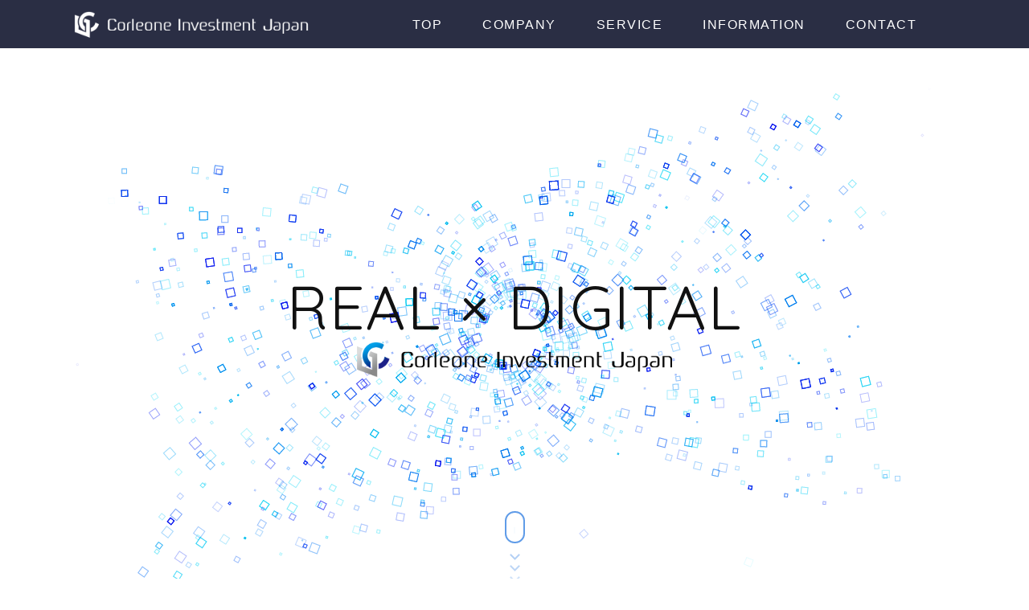

--- FILE ---
content_type: text/html; charset=UTF-8
request_url: http://corleone-investment-japan.co.jp/
body_size: 9152
content:

<!DOCTYPE html>
<html lang="ja">
<head prefix="og: http://ogp.me/ns# article: http://ogp.me/ns/article# fb: http://ogp.me/ns/fb#">
<title>商業系不動産の総合コンサルティング 株式会社コルレオーネ・インベストメント・ジャパン</title>
<meta charset="UTF-8"><meta name="viewport" content="width=device-width, initial-scale=1.0" /><meta name="description" content="" /><link rel="canonical" href="http://corleone-investment-japan.co.jp/" /><link rel="alternate" type="application/rss+xml" title="商業系不動産の総合コンサルティング 株式会社コルレオーネ・インベストメント・ジャパン RSS Feed" href="http://corleone-investment-japan.co.jp/feed" /><link rel="alternate" type="application/atom+xml" title="商業系不動産の総合コンサルティング 株式会社コルレオーネ・インベストメント・ジャパン Atom Feed" href="http://corleone-investment-japan.co.jp/feed/atom" /><meta property="og:type" content="website" /><meta property="og:url" content="http://corleone-investment-japan.co.jp/" /><meta property="og:site_name" content="商業系不動産の総合コンサルティング 株式会社コルレオーネ・インベストメント・ジャパン" /><meta property="og:title" content="商業系不動産の総合コンサルティング 株式会社コルレオーネ・インベストメント・ジャパン" /><meta property="og:description" content="" /><meta property="og:image" content="http://antennashop.sakura.ne.jp/wp/wp-content/themes/godios-child/images/ogp-square.png" /><meta property="og:image:width" content="600" /><meta property="og:image:height" content="600" /><meta property="og:locale" content="ja_JP" /><meta name="twitter:card" content="summary_large_image" /><link rel='dns-prefetch' href='//cdnjs.cloudflare.com' />
<link rel='dns-prefetch' href='//antennashop.sakura.ne.jp' />
<link rel='dns-prefetch' href='//www.google.com' />
<link rel='dns-prefetch' href='//s.w.org' />
		<script type="text/javascript">
			window._wpemojiSettings = {"baseUrl":"https:\/\/s.w.org\/images\/core\/emoji\/11\/72x72\/","ext":".png","svgUrl":"https:\/\/s.w.org\/images\/core\/emoji\/11\/svg\/","svgExt":".svg","source":{"concatemoji":"http:\/\/antennashop.sakura.ne.jp\/wp\/wp-includes\/js\/wp-emoji-release.min.js"}};
			!function(e,a,t){var n,r,o,i=a.createElement("canvas"),p=i.getContext&&i.getContext("2d");function s(e,t){var a=String.fromCharCode;p.clearRect(0,0,i.width,i.height),p.fillText(a.apply(this,e),0,0);e=i.toDataURL();return p.clearRect(0,0,i.width,i.height),p.fillText(a.apply(this,t),0,0),e===i.toDataURL()}function c(e){var t=a.createElement("script");t.src=e,t.defer=t.type="text/javascript",a.getElementsByTagName("head")[0].appendChild(t)}for(o=Array("flag","emoji"),t.supports={everything:!0,everythingExceptFlag:!0},r=0;r<o.length;r++)t.supports[o[r]]=function(e){if(!p||!p.fillText)return!1;switch(p.textBaseline="top",p.font="600 32px Arial",e){case"flag":return s([55356,56826,55356,56819],[55356,56826,8203,55356,56819])?!1:!s([55356,57332,56128,56423,56128,56418,56128,56421,56128,56430,56128,56423,56128,56447],[55356,57332,8203,56128,56423,8203,56128,56418,8203,56128,56421,8203,56128,56430,8203,56128,56423,8203,56128,56447]);case"emoji":return!s([55358,56760,9792,65039],[55358,56760,8203,9792,65039])}return!1}(o[r]),t.supports.everything=t.supports.everything&&t.supports[o[r]],"flag"!==o[r]&&(t.supports.everythingExceptFlag=t.supports.everythingExceptFlag&&t.supports[o[r]]);t.supports.everythingExceptFlag=t.supports.everythingExceptFlag&&!t.supports.flag,t.DOMReady=!1,t.readyCallback=function(){t.DOMReady=!0},t.supports.everything||(n=function(){t.readyCallback()},a.addEventListener?(a.addEventListener("DOMContentLoaded",n,!1),e.addEventListener("load",n,!1)):(e.attachEvent("onload",n),a.attachEvent("onreadystatechange",function(){"complete"===a.readyState&&t.readyCallback()})),(n=t.source||{}).concatemoji?c(n.concatemoji):n.wpemoji&&n.twemoji&&(c(n.twemoji),c(n.wpemoji)))}(window,document,window._wpemojiSettings);
		</script>
		<style type="text/css">
img.wp-smiley,
img.emoji {
	display: inline !important;
	border: none !important;
	box-shadow: none !important;
	height: 1em !important;
	width: 1em !important;
	margin: 0 .07em !important;
	vertical-align: -0.1em !important;
	background: none !important;
	padding: 0 !important;
}
</style>
<link rel='stylesheet' id='godios-css'  href='http://antennashop.sakura.ne.jp/wp/wp-content/themes/godios/style.min.css?ver=1.2.0'  media='all' />
<link rel='stylesheet' id='wp-block-library-css'  href='http://antennashop.sakura.ne.jp/wp/wp-includes/css/dist/block-library/style.min.css'  media='all' />
<link rel='stylesheet' id='contact-form-7-css'  href='http://antennashop.sakura.ne.jp/wp/wp-content/plugins/contact-form-7/includes/css/styles.css?ver=5.1.1'  media='all' />
<link rel='stylesheet' id='godios-child-style-css'  href='http://antennashop.sakura.ne.jp/wp/wp-content/themes/godios-child/style.css'  media='all' />
<script type='text/javascript' src='//cdnjs.cloudflare.com/ajax/libs/lazysizes/4.0.1/lazysizes.min.js?ver=4.0.1'></script>
<script type='text/javascript' src='http://antennashop.sakura.ne.jp/wp/wp-includes/js/jquery/jquery.js?ver=1.12.4'></script>
<script type='text/javascript' src='http://antennashop.sakura.ne.jp/wp/wp-includes/js/jquery/jquery-migrate.min.js?ver=1.4.1'></script>
<script type='text/javascript'>
/* <![CDATA[ */
var godiosCustomizerGlobal = {"i":{"header":{"fixed":true}}};
/* ]]> */
</script>
<script type='text/javascript' src='http://antennashop.sakura.ne.jp/wp/wp-content/themes/godios/js/godios.min.js?ver=1.2.0'></script>
<script type='text/javascript' src='http://antennashop.sakura.ne.jp/wp/wp-content/themes/godios/js/dios.min.js?ver=1.2.0'></script>
<link rel='https://api.w.org/' href='http://corleone-investment-japan.co.jp/wp-json/' />
<link rel="EditURI" type="application/rsd+xml" title="RSD" href="http://antennashop.sakura.ne.jp/wp/xmlrpc.php?rsd" />
<link rel="wlwmanifest" type="application/wlwmanifest+xml" href="http://antennashop.sakura.ne.jp/wp/wp-includes/wlwmanifest.xml" /> 

<style type="text/css" id="custom-background-css">
body.custom-background { background-color: #ffffff; }
</style>
    <style id="godios-custom-inline-style">
                .site-title {
            font-size: 2rem;
        }
        
        @media (max-width: 56.25em) {
            .site-title {
                font-size: 1.6rem;
            }
        }
        
        @media (max-width: 20em) {
            .site-title {
                font-size: 1.4rem;
            }   
        }
        
        
        
                /* reset */
        @media (max-width: 80em) {
            
            #topbar-menu-btn {
                display: none;
            }
        
            #gnav {
                position: absolute;
            }
        
            .gnav {
                background-color: transparent;
                display: inline;
                position: static;
            }
        
            .gnav > li {
                display: inline;
                float: left;
                padding-left: 0;
                width: auto;
            }
        
            .gnav > li > a {
                padding: 30.5px 50px 30.5px 0;
            }
        
            .gnav > li > .sub-menu {
                display: inline;
                opacity: 0;
                position: absolute;
                transition: .5s ease;
                visibility: hidden;
            }
        
            .gnav > li > .sub-menu > li {
                height: 0;
            }
            
        }
        
        /* add */
        @media (max-width: 62.5em) {

            #topbar-menu-btn {
                display: block;
            }
        
            #gnav {
                position: static;
            }
        
            .gnav {
                background-color: #fff;
                display: none;
                position: absolute;
            }
        
            .gnav > li {
                display: inline-block;
                float: none;
                padding-left: 10%;
                width: 49%;
            }
        
            .gnav > li > a {
                padding: 23px 0 23px 0;
            }
        
            .gnav > li > .sub-menu {
                display: none;
                opacity: 1;
                position: static;
                -webkit-transition: none;
                transition: none;
                visibility: visible;
            }
        
            .gnav > li > .sub-menu > li {
                height: auto;
            }
            
        }
        
        @media (max-width: 43.75em) {
            .gnav > li {
                width: 100%;
            }
        }
        
    </style>        <script>
            const widthToFitInMenu = 1000;
        </script><link rel="icon" href="http://antennashop.sakura.ne.jp/wp/wp-content/uploads/2019/02/cropped-logo_color1-32x32.png" sizes="32x32" />
<link rel="icon" href="http://antennashop.sakura.ne.jp/wp/wp-content/uploads/2019/02/cropped-logo_color1-192x192.png" sizes="192x192" />
<link rel="apple-touch-icon-precomposed" href="http://antennashop.sakura.ne.jp/wp/wp-content/uploads/2019/02/cropped-logo_color1-180x180.png" />
<meta name="msapplication-TileImage" content="http://antennashop.sakura.ne.jp/wp/wp-content/uploads/2019/02/cropped-logo_color1-270x270.png" />
<link href="http://antennashop.sakura.ne.jp/wp/wp-content/themes/godios-child/hover.css" rel="stylesheet">
<link href="https://unpkg.com/aos@2.3.1/dist/aos.css" rel="stylesheet">
<script src="https://unpkg.com/aos@2.3.1/dist/aos.js"></script>
<link href="https://fonts.googleapis.com/css?family=Quicksand" rel="stylesheet">
<script src="https://ajax.googleapis.com/ajax/libs/jquery/3.3.1/jquery.min.js"></script>
<script>
	$(function(){
    $(window).scroll(function (){
        $('.show').each(function(){
            var elemPos = $(this).offset().top;
            var scroll = $(window).scrollTop();
            var windowHeight = $(window).height();
            if (scroll > elemPos - windowHeight + 200){
                $(this).addClass('typing');
            }else{
                $(this).removeClass('typing');
            }
        });
        $('.show1').each(function(){
            var elemPos = $(this).offset().top;
            var scroll = $(window).scrollTop();
            var windowHeight = $(window).height();
            if (scroll > elemPos - windowHeight + 200){
                $(this).addClass('contactms');
            }else{
                $(this).removeClass('contactms');
            }
        });
		  $('.show2').each(function(){
            var elemPos = $(this).offset().top;
            var scroll = $(window).scrollTop();
            var windowHeight = $(window).height();
            if (scroll > elemPos - windowHeight + 200){
                $(this).addClass('recruit');
            }else{
                $(this).removeClass('recruit');
            }
        });
		$('.show3').each(function(){
            var elemPos = $(this).offset().top;
            var scroll = $(window).scrollTop();
            var windowHeight = $(window).height();
            if (scroll > elemPos - windowHeight + 200){
                $(this).addClass('contactmv');
            }else{
                $(this).removeClass('contactmv');
            }
        });
    });
	 $('a[href^="#"]').click(function() {
      var speed = 400;
      var href= $(this).attr("href");
      var target = $(href == "#" || href == "" ? 'html' : href);
      var position = target.offset().top;
      $('body,html').animate({scrollTop:position}, speed, 'swing');
      return false;
   });
});
</script>
</head>
<body class="home blog custom-background" id="godios-body" ontouchstart="">
<div class="ovh">
        <!-- header -->
        <header id="header" itemscope itemtype="http://schema.org/WPHeader">
            <!-- top bar -->
            <div id="topbar">
                
                <div id="logo">
                    <a href="http://corleone-investment-japan.co.jp/" itemprop="url">
                                                                            <h1 class="site-logo"><img src="http://antennashop.sakura.ne.jp/wp/wp-content/uploads/2019/02/logo_white2.png" height="80" width="300" alt="logo" /></h1>
                                            </a>
                </div>
                
                <!-- navigation -->
                <nav id="gnav" itemscope itemtype="http://schema.org/SiteNavigationElement">
                    <ul class="gnav">
                        <li id="menu-item-119" class="menu-item menu-item-type-custom menu-item-object-custom current-menu-item current_page_item menu-item-home menu-item-119"><a class="gnav-link" itemprop="url" href="http://corleone-investment-japan.co.jp"><span itemprop="name">TOP</span></a></li>
<li id="menu-item-27" class="menu-item menu-item-type-post_type menu-item-object-page menu-item-has-children menu-item-27"><a class="gnav-link" itemprop="url" href="http://corleone-investment-japan.co.jp/company"><span itemprop="name">COMPANY</span></a>
<ul class="sub-menu">
	<li id="menu-item-115" class="menu-item menu-item-type-post_type menu-item-object-page menu-item-115"><a class="gnav-link" itemprop="url" href="http://corleone-investment-japan.co.jp/company"><span itemprop="name">COMPANY TOP</span></a></li>
</ul>
</li>
<li id="menu-item-116" class="menu-item menu-item-type-custom menu-item-object-custom menu-item-has-children menu-item-116"><a><span itemprop="name">SERVICE</span></a>
<ul class="sub-menu">
	<li id="menu-item-102" class="menu-item menu-item-type-post_type menu-item-object-page menu-item-102"><a class="gnav-link" itemprop="url" href="http://corleone-investment-japan.co.jp/service/omni-channel-plus"><span itemprop="name">Omni-Channel ＋</span></a></li>
	<li id="menu-item-111" class="menu-item menu-item-type-custom menu-item-object-custom menu-item-111"><a class="gnav-link" itemprop="url" href="https://www.mujin-ai.com"><span itemprop="name">無人 株式会社</span></a></li>
	<li id="menu-item-110" class="menu-item menu-item-type-post_type menu-item-object-page menu-item-110"><a class="gnav-link" itemprop="url" href="http://corleone-investment-japan.co.jp/service/store-development"><span itemprop="name">リアル店舗出店コンサルティング</span></a></li>
	<li id="menu-item-101" class="menu-item menu-item-type-post_type menu-item-object-page menu-item-101"><a class="gnav-link" itemprop="url" href="http://corleone-investment-japan.co.jp/service/leasing"><span itemprop="name">次世代型商業施設プロデュース</span></a></li>
</ul>
</li>
<li id="menu-item-104" class="menu-item menu-item-type-taxonomy menu-item-object-category menu-item-104"><a class="gnav-link" itemprop="url" href="http://corleone-investment-japan.co.jp/archives/category/news"><span itemprop="name">INFORMATION</span></a></li>
<li id="menu-item-147" class="menu-item menu-item-type-post_type menu-item-object-page menu-item-147"><a class="gnav-link" itemprop="url" href="http://corleone-investment-japan.co.jp/contact"><span itemprop="name">CONTACT</span></a></li>
                    </ul>
                    <span id="overlay-menu-close-btn">
                        <svg height="20" width="20" viewBox="0 0 20 20" version="1.1" xmlns="http://www.w3.org/2000/svg" xmlns:xlink="http://www.w3.org/1999/xlink"><title>Close Button</title>
                            <path d="M10.707 10.5l5.646-5.646c0.195-0.195 0.195-0.512 0-0.707s-0.512-0.195-0.707 0l-5.646 5.646-5.646-5.646c-0.195-0.195-0.512-0.195-0.707 0s-0.195 0.512 0 0.707l5.646 5.646-5.646 5.646c-0.195 0.195-0.195 0.512 0 0.707 0.098 0.098 0.226 0.146 0.354 0.146s0.256-0.049 0.354-0.146l5.646-5.646 5.646 5.646c0.098 0.098 0.226 0.146 0.354 0.146s0.256-0.049 0.354-0.146c0.195-0.195 0.195-0.512 0-0.707l-5.646-5.646z"></path>
                        </svg>
                    </span>
                </nav>
                <!-- /navigation -->
                
                <span id="topbar-menu-btn">
                    <svg class="menu-icon" version="1.1" xmlns="http://www.w3.org/2000/svg" xmlns:xlink="http://www.w3.org/1999/xlink" height="20" width="20" viewBox="0 0 20 20"><title>Menu Button</title>
                        <path d="M17.5 6h-15c-0.276 0-0.5-0.224-0.5-0.5s0.224-0.5 0.5-0.5h15c0.276 0 0.5 0.224 0.5 0.5s-0.224 0.5-0.5 0.5z"></path>
                        <path d="M17.5 11h-15c-0.276 0-0.5-0.224-0.5-0.5s0.224-0.5 0.5-0.5h15c0.276 0 0.5 0.224 0.5 0.5s-0.224 0.5-0.5 0.5z"></path>
                        <path d="M17.5 16h-15c-0.276 0-0.5-0.224-0.5-0.5s0.224-0.5 0.5-0.5h15c0.276 0 0.5 0.224 0.5 0.5s-0.224 0.5-0.5 0.5z"></path>
                    </svg>
                </span>
                <span id="topbar-search-btn">
                    <svg class="search-icon" height="20" width="20" viewBox="0 0 20 20" version="1.1" xmlns="http://www.w3.org/2000/svg" xmlns:xlink="http://www.w3.org/1999/xlink"><title>Search Button</title>
                        <path d="M18.869 19.162l-5.943-6.484c1.339-1.401 2.075-3.233 2.075-5.178 0-2.003-0.78-3.887-2.197-5.303s-3.3-2.197-5.303-2.197-3.887 0.78-5.303 2.197-2.197 3.3-2.197 5.303 0.78 3.887 2.197 5.303 3.3 2.197 5.303 2.197c1.726 0 3.362-0.579 4.688-1.645l5.943 6.483c0.099 0.108 0.233 0.162 0.369 0.162 0.121 0 0.242-0.043 0.338-0.131 0.204-0.187 0.217-0.503 0.031-0.706zM1 7.5c0-3.584 2.916-6.5 6.5-6.5s6.5 2.916 6.5 6.5-2.916 6.5-6.5 6.5-6.5-2.916-6.5-6.5z"></path>
                    </svg>
                </span>
                <div id="overlay-search">
                    <div id="overlay-search-close-btn-wrap">
                        <span id="overlay-search-close-btn">
                            <svg height="20" width="20" viewBox="0 0 20 20" version="1.1" xmlns="http://www.w3.org/2000/svg" xmlns:xlink="http://www.w3.org/1999/xlink"><title>Close Button</title>
                                <path d="M10.707 10.5l5.646-5.646c0.195-0.195 0.195-0.512 0-0.707s-0.512-0.195-0.707 0l-5.646 5.646-5.646-5.646c-0.195-0.195-0.512-0.195-0.707 0s-0.195 0.512 0 0.707l5.646 5.646-5.646 5.646c-0.195 0.195-0.195 0.512 0 0.707 0.098 0.098 0.226 0.146 0.354 0.146s0.256-0.049 0.354-0.146l5.646-5.646 5.646 5.646c0.098 0.098 0.226 0.146 0.354 0.146s0.256-0.049 0.354-0.146c0.195-0.195 0.195-0.512 0-0.707l-5.646-5.646z"></path>
                            </svg>
                        </span>
                    </div>
                                                            <form role="search" method="get" class="search-form" action="http://corleone-investment-japan.co.jp/">
                    	<label for="search-field-header">
                    		<input type="search" class="search-field" id="search-field-header" placeholder="検索したいキーワード" value="" name="s" title="サイト内検索" />
                    	</label>
                    	<button type="submit" class="search-submit" name="search-submit" value="検索" title="検索">
                    		<svg class="search-icon" height="20" width="20" viewBox="0 0 20 20" version="1.1" xmlns="http://www.w3.org/2000/svg" xmlns:xlink="http://www.w3.org/1999/xlink">
                                <path d="M18.869 19.162l-5.943-6.484c1.339-1.401 2.075-3.233 2.075-5.178 0-2.003-0.78-3.887-2.197-5.303s-3.3-2.197-5.303-2.197-3.887 0.78-5.303 2.197-2.197 3.3-2.197 5.303 0.78 3.887 2.197 5.303 3.3 2.197 5.303 2.197c1.726 0 3.362-0.579 4.688-1.645l5.943 6.483c0.099 0.108 0.233 0.162 0.369 0.162 0.121 0 0.242-0.043 0.338-0.131 0.204-0.187 0.217-0.503 0.031-0.706zM1 7.5c0-3.584 2.916-6.5 6.5-6.5s6.5 2.916 6.5 6.5-2.916 6.5-6.5 6.5-6.5-2.916-6.5-6.5z"></path>
                            </svg>
                    	</button>
                    </form>
                    
                </div>
            </div>
            <!-- /top bar -->
            
        </header><!-- mv -->
<div class="mv">
	<div class="content content--canvas">
		<h2 class="content__title gf" data-aos="fade-up">REAL × DIGITAL<span><img src="http://antennashop.sakura.ne.jp/wp/wp-content/themes/godios-child/images/logo/logo_color2.png" class="top-logo"></span></h2>
		<div class="m-area">
			<a href="#service-link">
			<div class="mouse"></div>
			<div class="arrow-scroll">
			  <span></span>
			  <span></span>
			  <span></span>
			</div>
				</a>
		</div>
	</div>
	<section  id="service-link" class="top-service">
		<div class="flex">
			<div class="w48 flex">
				<div class="w20 gf q-area">
					Q.01
				</div>
				<div class="w80 a-area">
					<a class="button hvr-sweep-to-right" href="http://corleone-investment-japan.co.jp/service/omni-channel-plus">
						<span>Omni-Channel ＋</span>
						<span>リアルとデジタルが融合されるオムニチャネル化が急速に進む中、実は販売チャネルが融合しただけでは不十分。これにプラスした我々独自のカスタマー・エクスペリエンスを創造したいが、どうすればいいの？</span>
					</a>
				</div>
			</div>
			
			
			<div class="w48 flex">
				<div class="w20 gf q-area">
					Q.02
				</div>
				<div class="w80 a-area">
					<a class="button hvr-sweep-to-right"  href="https://www.mujin-ai.com"　target="_blank">
						<span>無人 株式会社        　　　　　　　　　 </span>
						<span>C2Bにおける近未来型の無人店舗では、どんなことが可能になるの？                </span>
					</a>
				</div>
			</div>
			
			
			<div class="w48 flex">
				<div class="w20 gf q-area">
					Q.03
				</div>
				<div class="w80 a-area">
					<a class="button hvr-sweep-to-right"  href="http://corleone-investment-japan.co.jp/service/store-development">
						<span>出店コンサルティング<br>ロケーション開発</span>
						<span>一般的な不動産会社からでは入手できない店舗物件の情報が欲しいのですが可能ですか？<br>
そもそも我々のリアル店舗はどこに出すべきなんですか?</span>
					</a>
				</div>
			</div>
			
			
			
			<div class="w48 flex">
				<div class="w20 gf q-area">
					Q.04
				</div>
				<div class="w80 a-area">
					<a class="button hvr-sweep-to-right" href="http://corleone-investment-japan.co.jp/service/leasing">
						<span>次世代型商業施設プロデュース</span>
						<span>デジタルシフト時代に突入した今、現状の問題と並行して自社の商業施設の未来を一緒に考えてくれるパートナーが是非欲しいのですが可能ですか？</span>
					</a>
				</div>
			</div>
		</div>
	</section>
	
	
	
	<div class="top_cta">
		<div class="top_cta_inner dbimportant">

			<div class="w100 cta-ms">
				<span>その案件 まだ契約しないでください。</span>まずは実績ある私たちにご相談ください。
			</div>
			<div class="w80">
				<a class="hvr-bounce-to-right cta-btn gf" href="http://corleone-investment-japan.co.jp/contact"> 3日以内に必ずご連絡いたします｜JOINT US</a>
			</div>	
		</div>
	</div>
	 
					<div class="top-bg bg-black">
					<video src="http://antennashop.sakura.ne.jp/wp/wp-content/themes/godios-child/images/mv.mp4" autoplay muted loop></video>
					</div>
 
	
	<div class="top_cta">
		<div class="top_cta_inner dbimportant">

			<div class="w100 cta-ms">
				<span>IT系企業の皆様へ。<br>リアル体験デザインのパートナーは？</span>
			</div>
			<div class="w80">
				<a class="hvr-bounce-to-right cta-btn gf" href="http://corleone-investment-japan.co.jp/contact"> 3日以内に必ずご連絡いたします｜JOINT US</a>
			</div>	
		</div>
	</div>
									<h2 class="gr w1100" data-aos="fade-up">
					こんな事ができる不動産会社<br>（リアルスペースのプロフェッショナル）は、<br>日本に1社しか存在しない
					</h2>
</div>
<script src="http://antennashop.sakura.ne.jp/wp/wp-content/themes/godios-child/js/noise.min.js"></script>
<script src="http://antennashop.sakura.ne.jp/wp/wp-content/themes/godios-child/js/util.js"></script>
<script src="http://antennashop.sakura.ne.jp/wp/wp-content/themes/godios-child/js/coalesce.js"></script>
<!-- wrapper -->
<div id="wrapper" class="r-column">

	<!-- side -->
	
	<!-- gadios wrapper -->
	<div id="godios-wrapper">
		<div class="godios-container">

			<!-- main -->
			<main>
				<!-- <section id="cs" class="top">
					<h1 class="gf">Case sutudy<span>ケーススタディ</span></h1>
					<div >
						<ul class="flex">
																					<li class="col-4"  data-aos="fade-up">
								<a href="http://corleone-investment-japan.co.jp/archives/41" class="hvr-shutter-out-horizontal">
									<div class="img"  style="background-image: url(http://antennashop.sakura.ne.jp/wp/wp-content/uploads/2019/02/218570b5-35e1-4e3b-9c0e-62d2f5e3b446-300x150.jpg);">
									</div>
									<h2>Red Bull Gaming Sphere Tokyo | レッドブルが手がけるゲーミングスペース</h2>
									<p class="lead">Red Bull Gaming Sphere Tokyoに用意されているのは、ゲームイベントを実施す</p>
								</a>
							</li>
														<li class="col-4"  data-aos="fade-up">
								<a href="http://corleone-investment-japan.co.jp/archives/42" class="hvr-shutter-out-horizontal">
									<div class="img"  style="background-image: url(http://antennashop.sakura.ne.jp/wp/wp-content/uploads/2019/02/OGP-1200x630-300x158.png);">
									</div>
									<h2>発酵のある暮らし こころダイニング</h2>
									<p class="lead">発酵食品・発酵調味料をもっと身近に。キッコーマンこころダイニング公式サイト。 発酵・熟成の味わいがそ</p>
								</a>
							</li>
														<li class="col-4"  data-aos="fade-up">
								<a href="http://corleone-investment-japan.co.jp/archives/43" class="hvr-shutter-out-horizontal">
									<div class="img"  style="background-image: url(http://antennashop.sakura.ne.jp/wp/wp-content/uploads/2019/02/slide04-300x206.jpg);">
									</div>
									<h2>KIKKOMAN LIVE KITCHEN TOKYO｜キッコーマン</h2>
									<p class="lead">国内外で活躍するシェフ・料理人が開発した、“融合”をテーマにしたコース料理を、実演やトークと一緒に楽</p>
								</a>
							</li>
														<li class="col-4"  data-aos="fade-up">
								<a href="http://corleone-investment-japan.co.jp/archives/44" class="hvr-shutter-out-horizontal">
									<div class="img"  style="background-image: url(http://antennashop.sakura.ne.jp/wp/wp-content/uploads/2019/02/IMG_1424-300x225.jpg);">
									</div>
									<h2>丸栄タオル株式会社様</h2>
									<p class="lead">街からパワーをもらう。そんな出店を目指した。「今治浴巾 代官山店」は、銀座、丸の内、横浜元町、二子玉</p>
								</a>
							</li>
													</ul>
					</div>
					<div class="read-more">
						<a class="hvr-bounce-to-right cta-btn gf black-btn" href="http://antennashop.sakura.ne.jp/wp/archives/category/case-stady">READ MORE</a>
					</div>
				</section> -->
				<section id="news" class="top">
					<h1 class="gf">Information<span>インフォメーション</span></h1>
					<div  class="w80">
						<ul class="flex" data-aos="fade-up">
																					<li class="w100">
								<a href="http://corleone-investment-japan.co.jp/archives/243" class="hvr-float">
									<span class="data">2020/01/08</span><span>無人化ソリューションを提供する子会社を設立しました。</span>
								</a>
							</li>
														<li class="w100">
								<a href="http://corleone-investment-japan.co.jp/archives/229" class="hvr-float">
									<span class="data">2019/10/16</span><span>コルレオーネは、おかげさまで創業10周年を迎えることとなりました。</span>
								</a>
							</li>
														<li class="w100">
								<a href="http://corleone-investment-japan.co.jp/archives/209" class="hvr-float">
									<span class="data">2019/06/24</span><span>空き家活用データシステム「AKIDAS」様のパートナーセールス業務を開始しました。</span>
								</a>
							</li>
														<li class="w100">
								<a href="http://corleone-investment-japan.co.jp/archives/206" class="hvr-float">
									<span class="data">2019/06/23</span><span>「セイコーブティック　グランフロント大阪」オープン。</span>
								</a>
							</li>
														<li class="w100">
								<a href="http://corleone-investment-japan.co.jp/archives/164" class="hvr-float">
									<span class="data">2019/05/20</span><span>データマーケティングプラットフォーム「b→dash」様のパートナーセールス業務を開始しました。</span>
								</a>
							</li>
													</ul>
					</div>
					<div class="read-more">
						<a class="hvr-bounce-to-right cta-btn gf black-btn" href="http://corleone-investment-japan.co.jp/archives/category/news">READ MORE</a>
					</div>
				</section>
			</main> <!-- main -->
					</div> <!-- /godios-container -->
	</div> <!-- /godios-wrapper -->

	<!-- side -->
	
</div> <!-- /wrapper -->


<!-- footer -->

<footer id="footer" itemscope itemtype="http://schema.org/WPFooter">
	<section class="footer-cta">
		<div class="flex">
			<div class="w50 left" data-aos="fade-top">
				<p class="gf">JOINT US</p>
				<h4 class="show1">その案件まだ契約しないでください！まずは…</h4>
				<a class="hvr-bounce-to-right cta-btn" href="http://corleone-investment-japan.co.jp/contact">お問い合わせはこちらから</a>
			</div>
			<div class="w50 right" data-aos="fade-top">
				<p class="gf">RECRUIT</p>
				<h4 class="show2">16歳〜100歳</h4>
				<a class="hvr-bounce-to-right cta-btn" href="http://corleone-investment-japan.co.jp/recruit">採用情報はこちらから</a>
			</div>
		</div>
	</section>
	<div class="top-bg footer-bg">

		<h2>
			<span class="show">不動産会社 X 顧客体験デザイン X 広告代理店</span><span class="gf" data-aos="fade-up"><img src="http://antennashop.sakura.ne.jp/wp/wp-content/themes/godios-child/images/logo/logo_color1.png" class="footer-logo"></span>
		</h2>
	</div>

	<iframe src="https://www.google.com/maps/embed?pb=!1m14!1m8!1m3!1d5259.545995198719!2d139.76196872761906!3d35.66782540721601!3m2!1i1024!2i768!4f13.1!3m3!1m2!1s0x0%3A0xb1e463d94ebcafb1!2z77yI5qCq77yJ44Kz44Or44Os44Kq44O844ON44O744Kk44Oz44OZ44K544OI44Oh44Oz44OI44O744K444Oj44OR44Oz!5e0!3m2!1sja!2sjp!4v1550213455059" width="100%" height="350" frameborder="0" style="border:0" allowfullscreen></iframe>
	<aside id="pages">
		<ul class="pages gf">
			<li id="menu-item-132" class="menu-item menu-item-type-custom menu-item-object-custom current-menu-item current_page_item menu-item-home menu-item-132"><a href="http://corleone-investment-japan.co.jp">TOP</a></li>
<li id="menu-item-133" class="menu-item menu-item-type-post_type menu-item-object-page menu-item-133"><a href="http://corleone-investment-japan.co.jp/company">COMPANY</a></li>
<li id="menu-item-138" class="menu-item menu-item-type-post_type menu-item-object-page menu-item-138"><a href="http://corleone-investment-japan.co.jp/service/omni-channel-plus">Omni-Channel ＋</a></li>
<li id="menu-item-142" class="menu-item menu-item-type-custom menu-item-object-custom menu-item-142"><a href="https://www.mujin-ai.com">無人 株式会社</a></li>
<li id="menu-item-139" class="menu-item menu-item-type-post_type menu-item-object-page menu-item-139"><a href="http://corleone-investment-japan.co.jp/service/store-development">リアル店舗出店コンサルティング・ロケーション開発</a></li>
<li id="menu-item-140" class="menu-item menu-item-type-post_type menu-item-object-page menu-item-140"><a href="http://corleone-investment-japan.co.jp/service/leasing">次世代型商業施設プロデュース</a></li>
<li id="menu-item-143" class="menu-item menu-item-type-taxonomy menu-item-object-category current-menu-item menu-item-143"><a href="http://corleone-investment-japan.co.jp/archives/category/news">NEWS</a></li>
<li id="menu-item-134" class="menu-item menu-item-type-post_type menu-item-object-page menu-item-134"><a href="http://corleone-investment-japan.co.jp/contact">JOINT US</a></li>
<li id="menu-item-136" class="menu-item menu-item-type-post_type menu-item-object-page menu-item-136"><a href="http://corleone-investment-japan.co.jp/recruit">RECRUIT</a></li>
		</ul>
	</aside>

	
<div id="social-media">
    <ul class="social-media">
                
                
                
                
                
                
                
                
                
                
            </ul>
</div>
	<div id="copyright" class="gf">
				&copy; <span itemprop="copyrightYear">2026</span> <a href="http://corleone-investment-japan.co.jp/" target="_blank"><span itemprop="copyrightHolder" itemscope itemtype="http://schema.org/Organization"><span itemprop="name">商業系不動産の総合コンサルティング 株式会社コルレオーネ・インベストメント・ジャパン</span></span></a>
	</div>
</footer>
<script type='text/javascript'>
/* <![CDATA[ */
var wpcf7 = {"apiSettings":{"root":"http:\/\/corleone-investment-japan.co.jp\/wp-json\/contact-form-7\/v1","namespace":"contact-form-7\/v1"}};
/* ]]> */
</script>
<script type='text/javascript' src='http://antennashop.sakura.ne.jp/wp/wp-content/plugins/contact-form-7/includes/js/scripts.js?ver=5.1.1'></script>
<script type='text/javascript'>
var renderInvisibleReCaptcha = function() {

    for (var i = 0; i < document.forms.length; ++i) {
        var form = document.forms[i];
        var holder = form.querySelector('.inv-recaptcha-holder');

        if (null === holder) continue;
		holder.innerHTML = '';

         (function(frm){
			var cf7SubmitElm = frm.querySelector('.wpcf7-submit');
            var holderId = grecaptcha.render(holder,{
                'sitekey': '6Lf7RcwZAAAAAA56qob18lktSjJ_goVEokBsDixp', 'size': 'invisible', 'badge' : 'inline',
                'callback' : function (recaptchaToken) {
					if((null !== cf7SubmitElm) && (typeof jQuery != 'undefined')){jQuery(frm).submit();grecaptcha.reset(holderId);return;}
					 HTMLFormElement.prototype.submit.call(frm);
                },
                'expired-callback' : function(){grecaptcha.reset(holderId);}
            });

			if(null !== cf7SubmitElm && (typeof jQuery != 'undefined') ){
				jQuery(cf7SubmitElm).off('click').on('click', function(clickEvt){
					clickEvt.preventDefault();
					grecaptcha.execute(holderId);
				});
			}
			else
			{
				frm.onsubmit = function (evt){evt.preventDefault();grecaptcha.execute(holderId);};
			}


        })(form);
    }
};
</script>
<script type='text/javascript' async defer src='https://www.google.com/recaptcha/api.js?onload=renderInvisibleReCaptcha&#038;render=explicit&#038;hl=ja'></script>
<script type='text/javascript' src='http://antennashop.sakura.ne.jp/wp/wp-includes/js/wp-embed.min.js'></script>

<script type="application/ld+json" id="json-ld">
    [{"@context":"http:\/\/schema.org","@type":"WebSite","name":"\u5546\u696d\u7cfb\u4e0d\u52d5\u7523\u306e\u7dcf\u5408\u30b3\u30f3\u30b5\u30eb\u30c6\u30a3\u30f3\u30b0 \u682a\u5f0f\u4f1a\u793e\u30b3\u30eb\u30ec\u30aa\u30fc\u30cd\u30fb\u30a4\u30f3\u30d9\u30b9\u30c8\u30e1\u30f3\u30c8\u30fb\u30b8\u30e3\u30d1\u30f3","url":"http:\/\/corleone-investment-japan.co.jp\/","publisher":{"@context":"http:\/\/schema.org","@type":"Organization","name":"\u5546\u696d\u7cfb\u4e0d\u52d5\u7523\u306e\u7dcf\u5408\u30b3\u30f3\u30b5\u30eb\u30c6\u30a3\u30f3\u30b0 \u682a\u5f0f\u4f1a\u793e\u30b3\u30eb\u30ec\u30aa\u30fc\u30cd\u30fb\u30a4\u30f3\u30d9\u30b9\u30c8\u30e1\u30f3\u30c8\u30fb\u30b8\u30e3\u30d1\u30f3","description":"","logo":{"@type":"ImageObject","url":"http:\/\/antennashop.sakura.ne.jp\/wp\/wp-content\/uploads\/2019\/02\/cropped-logo_color1.png"}}}]</script><script>
	AOS.init();
</script>

	</div>
</body>
</html>

--- FILE ---
content_type: text/css
request_url: http://antennashop.sakura.ne.jp/wp/wp-content/themes/godios-child/style.css
body_size: 5403
content:
/*
Theme Name:   Corleone Investment Japan
Author:       FORCE Inc.
Author URI:   http://forceinc.kyoto/
Template:     godios
*/@charset "UTF-8";

/* これより下に子テーマ用CSSをお書き下さい。 */


body {
position: relative;
overflow-x: hidden;
}
.ovh {
    overflow-x: hidden;
}
img.top-logo {
	max-width: 400px;
	width: 80%;
}

.gf {
	font-family: 'Quicksand', sans-serif;
}

#topbar {
	max-height: 80px;
	max-width: 1100px;
}

section {
	padding: 0 3%;
}

#header {
	background: #2A2E44;
}

.site-title,
.gnav > li > a {
	color: #fff;
}

#gnav {
	right: 0px;
}

.flex {
	display: -webkit-box;
	display: -ms-flexbox;
	display: flex;
	-webkit-box-pack: justify;
	-ms-flex-pack: justify;
	justify-content: space-between;
	-webkit-box-align: start;
	-ms-flex-align: start;
	align-items: start;
	-ms-flex-wrap: wrap;
	flex-wrap: wrap;
}

.w10 {
	width: 10%;
}

.w20 {
	width: 20%;
}

.w30 {
	width: 30%;
}

.w35 {
	width: 35%;
}

.w40 {
	width: 40%;
}

.w48 {
	width: 48%;
}

.w50 {
	width: 50%;
}

.w60 {
	width: 60%;
}

.w70 {
	width: 70%;
}

.w80 {
	width: 80%;
	margin: auto;
}

.w90 {
	width: 90%;
}

.w100 {
	width: 100%;
}

.tac {
	text-align: center;
}

.fc-white {
	color: #fff;
}

.content {
	display: -webkit-box;
	display: -ms-flexbox;
	display: flex;
	-webkit-box-orient: vertical;
	-webkit-box-direction: normal;
	-ms-flex-direction: column;
	flex-direction: column;
	width: 100vw;
	height: 100vh;
	position: relative;
	-webkit-box-pack: start;
	-ms-flex-pack: start;
	justify-content: flex-start;
	-webkit-box-align: center;
	-ms-flex-align: center;
	align-items: center;
}

.content__title {
	position: absolute;
	top: 50%;
	left: 0;
	width: 100%;
	text-align: center;
	margin: -6vw 0 0 0;
	z-index: 100;
	font-size: 6vw;
	color: #111;
	line-height: 1;
}

.content__title span {
	display: block;
	font-size: 18px;
	letter-spacing: 0.5em;
	font-family: sans-serif;
	line-height: 3;
}

.mv {}

@media screen and (min-width: 53em) {
	.content {
		height:100vh;
		-webkit-box-pack: center;
		-ms-flex-pack: center;
		justify-content: center;
	}
}

#topbar,
.fixed-topbar {
	height: 60px;
}

.gnav > li > a {
	padding: 20.5px 50px 20.5px 0 !important;
}

.menu-icon {
	fill: #fff !important;
}

#topbar-menu-btn {
	right: 12.5px;
}

#godios-wrapper {
	width: 1100px;
}

.top_cta {
	background: #30334d;
}

.top_cta_inner {
	max-width: 1100px;
	margin: auto;
	display: -webkit-box;
	display: -ms-flexbox;
	display: flex;
	padding: 3%;
	-webkit-box-pack: center;
	-ms-flex-pack: center;
	justify-content: center;
	-webkit-box-align: center;
	-ms-flex-align: center;
	align-items: center;
}

.flex-50 {
	width: 50%;
}

.cta-btn {
	color: rgb(55, 58, 87);
	background: #fff;
	width: 100%;
	display: block;
	border-radius: 5px;
	line-height: 50px;
	text-align: center;
	font-weight: bold;
}

.cta-ms {
	color: #fff;
	text-align: center;
	font-size: 1.6em;
	margin-bottom:1em;
}

.cta-ms span {
	font-size: 150%;
	display: block;
	font-weight: bold;
}

section.top {
	margin-bottom: 100px;
	max-width: 1200px;
	margin: auto;
}

section {}

section.top h1,
section.child-main h1,
section.bg100 h1 {
	text-align: center;
	letter-spacing: 0px;
	font-size: 3em;
	color: #373a57;
	font-weight: 500;
	margin: 0;
	padding: 2em 0 1em;
}

section.top h1::before,
section.child-main h1::before,
section.bg100 h1::before {
	content: "";
	display: block;
	height: 3px;
	width: 30px;
	background: #36D1DC;
	/* fallback for old browsers */
	/* Chrome 10-25, Safari 5.1-6 */
	background: -o-linear-gradient(left, #5B86E5, #36D1DC);
	background: -webkit-gradient(linear, left top, right top, from(#5B86E5), to(#36D1DC));
	background: linear-gradient(to right, #5B86E5, #36D1DC);
	/* W3C, IE 10+/ Edge, Firefox 16+, Chrome 26+, Opera 12+, Safari 7+ */
	margin: 1.25em auto 0;
	position: absolute;
	left: 0;
	right: 0;
	border-radius: 10px;
}

section.bg100 {
    padding: 0 0 150px;
    background-color: #30334d;
    background-image: url(./images/logo/logo_white2.png);
    background-size: 50%;
    background-position: center 95%;
    color: #fff !important;
}

section.bg100 h1 {
	color: #fff;
}

.bg100-inner {
	width: 100%;
	max-width: 1100px;
	margin: auto;
	padding: 0 3%;
}

section.top span,
section.child-main span,
section.bg100 span {
	display: block;
	font-size: 40%;
	margin-top: 1em;
	font-weight: normal;
	font-family: "Noto Sans Japanese", -apple-system, BlinkMacSystemFont, "Helvetica Neue", "ヒラギノ角ゴ ProN W3", Hiragino Kaku Gothic ProN, Arial, Meiryo, sans-serif;
}

section.top ul {}

section.top li.col-4 {
	width: 24%;
	display: -webkit-inline-box;
	display: -ms-inline-flexbox;
	display: inline-flex;
	margin-bottom: 1%;
}

#service .img,
#cs .img {
	display: block;
	height: 180px;
	background-size: cover;
	margin: -10px -10px 0;
	-webkit-transition: all 0.2s;
	-o-transition: all 0.2s;
	transition: all 0.2s;
}

section.top a {
	border-radius: 5px;
	padding: 10px;
	-webkit-transition: all 0.5s;
	-o-transition: all 0.5s;
	transition: all 0.5s;
	width: 100%;
	-webkit-box-sizing: border-box;
	box-sizing: border-box;
	border: 1px solid #fff;
}

section.top a:hover {
	border: 1px solid #ddd;
	-webkit-box-shadow: 0 5px 15px rgba(0, 0, 0, 0.2);
	box-shadow: 0 5px 15px rgba(0, 0, 0, 0.2);
}

section.top a:hover .img {
	border-radius: 5px 5px 0 0;
}

section.top h2 {
	font-size: 1.5rem;
	text-align: center;
	margin: 10px 0;
	color: #373a57;
	font-weight: bold;
	-webkit-transition: all 0.2s;
	-o-transition: all 0.2s;
	transition: all 0.2s;
}

section.top a:hover h2 {
	color: #fff;
}

section.top a:hover .img {
	opacity: 1;
}

section.top .lead {
	font-size: 13px;
	margin-bottom: 0px;
}

#service .s_img-01 {
	background-image: url(./images/service_sec/sec-01.png);
	background-size: auto 70%;
	background-position: center;
}

#service .s_img-02 {
	background-image: url(./images/service_sec/sec-03.png);
	background-size: auto 70%;
	background-position: center;
}

#service .s_img-03 {
	background-image: url(./images/service_sec/sec-02.png);
	background-size: auto 70%;
	background-position: center;
}

#service .s_img-04 {
	background-image: url(./images/service_sec/sec-04.png);
	background-size: auto 70%;
	background-position: center;
}

.read-more {
	width: 100%;
	max-width: 400px;
	margin: 50px auto 0;
}

.top_cta_inner a.hvr-bounce-to-right.cta-btn {
	background: #fff;
}

section a.hvr-bounce-to-right.cta-btn {
	padding: 0;
	background: #fff;
	color: #30334d;
}

#cs h2 {
	font-size: 1.6rem;
	text-align: left;
}

.top-bg {
	width: 100vw;
	position: relative;
	left: 50%;
	right: 50%;
	margin-left: -50vw;
	margin-right: -50vw;
	background: #fff;
	text-align: center;
}

video {
	width: 100% !important;
	max-width: 1100px;
	margin: auto;
	display: block;
}

.footer-bg {
	padding: 100px;
	margin-bottom: 0px;
}

.top-bg h2 {}

.top-bg h2 span {
	display: block;
	font-weight: bold;
	margin-top: 20px;
}

#news li {}

#news li a {
	border-bottom: 1px solid #ddd;
	background: #fff;
}

#news a span {
	display: inline-block;
	font-size: 1.5rem;
	margin: 0;
}

#news a span.data {
	margin-right: 15px;
}

#footer {
	background-color: #2A2E44;
	margin-top: 50px;
	padding: 0 0px 30px;
	width: 100%;
}

.footer-cta p {
	font-size: 3rem;
}

.pages > li > a {
	color: #fff;
}

#copyright,
#copyright > a,
#copyright > p > a {
	color: #fff;
}

section.footer-cta {
	text-align: center;
	color: #fff;
}

section.footer-cta .left,
section.footer-cta .right {
	background-size: cover;
	padding: 100px 50px;
	background-position: bottom;
}

section.footer-cta .left {}

section.footer-cta .right {}

section.footer-cta a {
	max-width: 400px;
}

.child-mv {
	height: 250px;
	background-image: url(./images/img/mv.jpg);
	background-size: cover;
	background-position: center;
	background-attachment: fixed;
}

.child-mv h1 {
	margin: 0px;
	text-align: center;
	color: #fff;
	display: block;
	padding-top: 120px;
}
.child-mv h4 {
    text-align: center;
    color: #fff;
    width: 90%;
}

.bg-area {
	background-image: url(./images/child-bg.png);
	background-size: cover;
	background-position: top;
}

.gr {
	color: #36D1DC;
	/* fallback for old browsers */
	/* Chrome 10-25, Safari 5.1-6 */
	background:  #5B86E5;
	background: -o-linear-gradient(left, #5B86E5, #36D1DC);
	background: -webkit-gradient(linear, left top, right top, from(#5B86E5), to(#36D1DC));
	background: linear-gradient(to right, #5B86E5, #36D1DC);
	/* W3C, IE 10+/ Edge, Firefox 16+, Chrome 26+, Opera 12+, Safari 7+ */
	-webkit-background-clip: text;
	-webkit-text-fill-color: transparent;
}

h2.gr {
	text-align: center;
	display: table;
	margin: auto;
	font-size: 25px;
	font-weight: bold;
	letter-spacing: .2em;
	padding-bottom: 40px;
}

.bg100-inner h2.gr {
	font-size: 40px;
}

section.child-main {
	max-width: 1100px;
	margin: auto;
	padding: 0 3% 50px;

}

.child_cta {
	padding-top: 50px;
	padding-bottom: 50px;
}

.child_cta .cta-ms {
	font-size: 28px;
	font-weight: bold;
	margin-bottom:0;
}

p.gf.bg-txt {
	text-align: center;
	font-size: 25px;
	color: rgb(42, 46, 69);
	letter-spacing: 0em;
}

span.ityped {
	font-size: 30px;
	font-weight: bold !important;
}

img.footer-logo {
	max-width: 300px;
	margin-top: 50px;
	width: 100%;
}

.boxshadow {
	-webkit-filter: drop-shadow(0px 0px 10px rgba(0, 0, 0, 0.3));
	filter: drop-shadow(0px 0px 10px rgba(0, 0, 0, 0.3));
}

a.hvr-bounce-to-right.cta-btn.gf.black-btn {
	background: #30334d;
	color: #fff;
	margin: 50px auto 0;
	max-width: 300px;
	width: 100%;
	display: block;
}

p.name {
	font-size: 15px;
	padding: 10px;
	background: #fff;
	position: absolute;
	margin: -50px 0 0 20px;
}

p.mes {
	font-size: 14px;
	padding: 20px 10px;
}

.m-area {
	position: absolute;
	z-index: 100;
	top: 80vh;
}

.mouse {
	height: 40px;
	width: 25px;
	border-radius: 14px;
	border: 2px solid #609ce8;
	margin: auto;
}

.mouse:after {
	content: '';
	display: block;
	height: 8px;
	width: 2px;
	margin: 10px auto;
	background: #609ce8;
	position: relative;
	-webkit-animation: a 1.2s ease infinite;
	animation: a 1.2s ease infinite
}

.arrow-scroll {
	width: 35px;
	margin-top: 10px
}

.arrow-scroll > span {
	font-family: Arial, sans-serif;
	display: block;
	width: 9px;
	height: 9px;
	-webkit-transform: rotate(45deg);
	-ms-transform: rotate(45deg);
	transform: rotate(45deg);
	border-right: 2px solid #609ce8;
	border-bottom: 2px solid #609ce8;
	margin: 5px auto 3px;
	-webkit-animation: b 1s infinite;
	animation: b 1s infinite;
	-webkit-animation-delay: .2s;
	animation-delay: .2s
}

.arrow-scroll > span:first-child {
	-webkit-animation-delay: .1s;
	animation-delay: .1s
}

.arrow-scroll > span:last-child {
	-webkit-animation-delay: .3s;
	animation-delay: .3s
}

@-webkit-keyframes a {
	0% {
		opacity: 1;
		-webkit-transform: translateY(0);
		transform: translateY(0)
	}

	to {
		opacity: 0;
		-webkit-transform: translateY(8px);
		transform: translateY(8px)
	}
}

@keyframes a {
	0% {
		opacity: 1;
		-webkit-transform: translateY(0);
		transform: translateY(0)
	}

	to {
		opacity: 0;
		-webkit-transform: translateY(8px);
		transform: translateY(8px)
	}
}

@-webkit-keyframes b {
	0% {
		opacity: 0
	}

	50% {
		opacity: .5
	}

	to {
		opacity: 1
	}
}

@keyframes b {
	0% {
		opacity: 0
	}

	50% {
		opacity: .5
	}

	to {
		opacity: 1
	}
}

p {
	font-size: 1.5rem;
	line-height: 1.5;
	margin: 0 0 16px;
}

.sub-menu > li {
	width: 300px;
}


h3.child-h3 {
	text-align: center;
	padding: 5px 0;
	background-color: #30334d;
	font-weight: bold;
	color: #fff;
	margin-bottom: 10px;
}

p.nomber {
	background: #373a57;
	color: #fff;
	text-align: center;
	font-size: 17px;
	padding: 20px;
	width: calc(30% - 20px);
	font-weight: bold;
}

p.des {
	font-size: 14px;
	margin-bottom: 50px;
}

p.sub {
	text-align: center;
	margin-bottom: 50px;
	margin-top: -20px;
}

.ym {
	background: -o-linear-gradient(transparent 60%, #ffff66 60%);
	background: -webkit-gradient(linear, left top, left bottom, color-stop(60%, transparent), color-stop(60%, #ffff66));
	background: linear-gradient(transparent 60%, #ffff66 60%);
}

p.sec01 {
	background: #373a57;
	padding: 20px;
	color: #ffffff;
	text-align: center;
	margin-top: 20px;
	font-weight: bold;
}

.footer-cta h4 {
	color: #fff;
	font-size: 16px;
	margin-bottom: 1em;
}

.topics {
	max-width: 900px;
	padding: 0 3%;
	width: 100%;
	margin: auto;
}

.topics dl {
	padding: 15px 0;
	border-bottom: 1px solid #ccc;
	margin: 0;
}

.topics dt {
	padding-bottom: 5px;
}

.show,
.show1,
.show2,
.show3 {

	opacity: 0;
}

@media screen and (min-width: 768px) {
	.topics dt {
		clear: left;
		float: left;
		width: 20%;
	}

	.topics dd {
		margin-left: 20%;
	}
}

@-webkit-keyframes typing {
	from {
		width: 0;
	}
}

@keyframes typing {
	from {
		width: 0;
	}
}

@-webkit-keyframes blink-caret {
	50% {
		border-color: transparent;
	}
}

@keyframes blink-caret {
	50% {
		border-color: transparent;
	}
}

.typing,
.contactms,
.recruit {
	opacity: 1;
	border-right: none;
	width: 100%;
	/* fallback */
	margin: auto;
	white-space: nowrap;
	overflow: hidden;
	-webkit-animation: typing 4s steps(30, end),
		/* # of steps = # of chars */
		blink-caret .5s step-end infinite alternate;
	animation: typing 4s steps(30, end),
		/* # of steps = # of chars */
		blink-caret .5s step-end infinite alternate;
}
.contactmv {
	opacity: 1;
	border-right: none;
	width: 100%;
	/* fallback */
	margin: auto;
	white-space: nowrap;
	overflow: hidden;
	-webkit-animation: typing 10s steps(80, end),
		/* # of steps = # of chars */
		blink-caret .5s step-end infinite alternate;
	animation: typing 10s steps(80, end),
		/* # of steps = # of chars */
		blink-caret .5s step-end infinite alternate;
}
.recruitmv {
	opacity: 1;
	border-right: none;
	width: 100%;
	/* fallback */
	margin: auto;
	white-space: nowrap;
	overflow: hidden;
	-webkit-animation: typing 10s steps(80, end),
		/* # of steps = # of chars */
		blink-caret .5s step-end infinite alternate;
	animation: typing 10s steps(80, end),
		/* # of steps = # of chars */
		blink-caret .5s step-end infinite alternate;
}

.button span {
	display: block;
	text-align: left;
	height: 160px;
	width: 100%;
	font-size: 1.1em;
}

.button span:nth-child(1) {
	color: #fff;
	-webkit-box-align: center;
	-ms-flex-align: center;
	align-items: center;
	display: grid;
	width: 100%;
	height: 160px;
	text-align: center;
	-webkit-box-sizing: border-box;
	box-sizing: border-box;
	font-weight: bold;
	font-size: 1.4em;
}

.button span:nth-child(2) {
	background-color: #fff;
	color: #333;
	margin-top: -160px;
	width: 100%;
	padding-left: 15px;
	-webkit-box-align: center;
	-ms-flex-align: center;
	align-items: center;
	display: -webkit-box;
	display: -ms-flexbox;
	display: flex;
}

.button:hover span:nth-child(2) {
	opacity: 0;
}

section.top-service {
	max-width: 1100px;
	margin: -20vh auto 10vh;
	padding-top: 20vh;
}

.w20.gf.q-area {
	line-height: 160px;
	font-size: 2em;
	text-align: center;
	background: #36D1DC;
	background: -o-linear-gradient(left, #5B86E5, #36D1DC);
	background: -webkit-gradient(linear, left top, right top, from(#5B86E5), to(#36D1DC));
	background: linear-gradient(to right, #5B86E5, #36D1DC);
	color: #fff;
	margin-bottom: 15px;
}

.a-area {
	margin: 0;
}

.dbimportant {
	display: block !important;
}

.sub-menu {
	-webkit-box-shadow: 0 15px 20px -10px rgba(0, 0, 0, .4);
	box-shadow: 0 15px 20px -10px rgba(0, 0, 0, .4);
	filter: alpha(opacity=0);
	left: 0;
	opacity: 0;
	position: absolute;
	-webkit-transition: .5s ease;
	-o-transition: .5s ease;
	transition: .5s ease;
	top: 80px;
	visibility: hidden;
	z-index: 100;
	background: #30334d;
	color: #fff;
}




@media only screen and (max-width: 960px) {
.footer-cta h4 {
    font-size: 14px;
}
}




@media screen and (max-width: 768px) {
	.w48 {
		width: 100%;
	}

	.m-area {
		top: 70vh;
	}

	.w20.gf.q-area {
		font-size: 1.5em;
		width: 100%;
		line-height: 50px;
		margin: 20px 0 0;
	}

	.button span:nth-child(1) {
		font-size: 1.2em;
	}

	.button span:nth-child(2) {
		font-size: 17px;
		padding: 15px 0 0;
	}

	.cta-ms {
		font-size: 0.9em;
	}

	.top_cta_inner a.hvr-bounce-to-right.cta-btn {
		font-size: 11px;
	}

	.top_cta_inner {
		padding: 10% 4%;
	}

	section.top li.col-4 {
		width: 100%;
		margin-bottom: 15px;
	}

	.w10,
	.w20,
	.w30,
	.w35,
	.w40,
	.w48,
	.w50,
	.w60,
	.w70,
	.w80,
	.w90 {
		width: 100%;
	}

	section.footer-cta .left,
	section.footer-cta .right {
		padding: 20px 5px;
	}

	section.top h1,
	section.child-main h1 {
		font-size: 2em;
	}

	.footer-cta h4 {
		font-size: 13px;
	}

	.footer-cta p {
		font-size: 2rem;
	}

	.footer-bg {
		padding: 20px 3%;
		margin-bottom: 0px;
	}

	.top-bg h2 span {

		font-size: 12px;
	}

	img.footer-logo {
		max-width: 300px;
		margin-top: 10px;
		width: 50%;
	}

	#logo > a img {
		max-width: 400px;
		width: auto;
		padding-left: 2%;
	}

	h2.gr {
		text-align: center;
		font-size: 19px;
		letter-spacing: 0;
		padding-bottom: 20px;
	}

	.bg100-inner h2.gr {
		font-size: 30px;
	}

	.top_cta_inner {
		display: block;
	}

	.child_cta {
		padding-top: 25px;
		padding-bottom: 25px;
	}

	.child_cta .cta-ms {
		font-size: 20px;
		font-weight: bold;
		margin-bottom:1em;
	}

	#service .img,
	#cs .img {
		height: 100px;
	}

	#service .s_img-01,
	#service .s_img-02,
	#service .s_img-03,
	#service .s_img-04 {
		background-size: auto 80%;
	}

	p.nomber {
		width: 100%;
	}
}

.tc-white {
	color: #fff;
	font-size: 2em;
	text-align: center;
	font-weight: bold;
	margin-bottom: 2em;
}

.bg-black {
	background: #000 !important;
}

h2.gr.w1100 {
	max-width: 1100px;
	padding: 3%;
	border: 0;
	font-size: 1.5em;
	line-height: 2em;
}

.faq {
	background: #fff;
	border: 1px solid #ddd;
	padding: 20px;
	margin-bottom: 20px;
}

.anser {
	background: #30334d;
	border: 1px solid #ddd;
	padding: 20px;
	margin-bottom: 20px;
	color: #fff;
	font-weight: bold;
}

span#topbar-search-btn {
	display: none;
}

.sp {
	display: none;
}

@media (max-width: 62.5em) {
	.gnav {
		background-color: #373a57 !important;
	}

	.child-mv {
		background-attachment: scroll;
	}

	.child-mv h1 {
		font-size: 20px;
	}

	.sp {
		display: block;
	}

	h2.gr.w1100 {
		max-width: 1100px;
		padding: 3% 0;
		border: 0;
		font-size: 1.1em;
		line-height: 2em;
	}
}

.m-auto {
	margin: 0 auto 50px;
}

.gnav > li:hover > ul > li {
	height: auto;
}

/*　ContactForm7のテーブル化レスポンシブ調整　*/
.wpcf7 {
	max-width: 800px;
	margin: 50px auto 0 !important;
}

/*テーブルを親要素の幅いっぱいに伸ばす*/
.table-res-form {
	width: 100%;
}

/*一行ごとに上ボーダー*/
.table-res-form tr {
	border-top: 1px #DDD solid;
}

/*一番上の行だけボーダーなし*/
.table-res-form tr:first-child {
	border-top: none;
}

/*奇数行だけ背景色つける*/
.table-res-form tr:nth-child(2n+1) {
	background: #fff;
}

/*thとtd内の余白指定*/
.table-res-form th,
.table-res-form td {
	padding: 1.5em;
}

/*th（項目欄）は30%幅、テキストを右寄せ*/
.table-res-form th {
	width: 30%;
	text-align: left;
}

/*「必須」部分のスタイリング*/
.table-res-form .requied {
	font-size: 0.8em;
	color: #FFF;
	display: inline-block;
	padding: 0.3em 0.3em 0.2em;
	background: red;
	border-radius: 2px;
}

/*ここから768px以下の指定*/

@media only screen and (max-width: 768px) {

	/*thとtdをブロック化して幅100％にして、縦積み*/
	.table-res-form th,
	.table-res-form td {
		width: 100%;
		display: block;
	}

	/*th（項目名）欄の不要な余白削除・テキスト左寄せ*/
	.table-res-form th {
		padding-bottom: 0;
		text-align: left;
	}

	/*不要な最終行の左のthを非表示にする*/
	.table-res-form .empty {
		display: none;
	}
	section.bg100 {
    background-position: center 95%;
		    background-size: 80%;
}
	.font-white{
		-webkit-text-fill-color: #fff !important;
	}
}

/*ここまで768px以下の指定---終わり*/

/*ここから入力欄のスタイル指定*/

/*各入力フォームスタイリング*/
.table-res-form input[type="text"],
input[type="email"],
textarea {
	border: 1px #89BDDE solid;
	padding: 0.5em;
	border-radius: 5px;
	margin-bottom: 0.5em;
	width: 100%;
}

/*入力欄にフォーカスしたら変化*/
.table-res-form input[type="text"]:focus,
textarea:focus {
	background: #EEFFFF;
	-webkit-box-shadow: 0 0 1px 0 rgba(0, 0, 0, 0.5);
	box-shadow: 0 0 1px 0 rgba(0, 0, 0, 0.5);
}

/*送信ボタンスタイリング*/
.table-res-form input[type="submit"] {
	border: 1px #89BDDE solid;
	padding: 0.5em 4em;
	border-radius: 5px;
	background: #4C9ED9;
	color: #fff;
	-webkit-box-shadow: 0 0 1px 0 rgba(0, 0, 0, 0.5);
	box-shadow: 0 0 1px 0 rgba(0, 0, 0, 0.5);
	font-weight: bold;
}

/*送信ボタン・マウスオーバー時スタイリング*/
.table-res-form input[type="submit"]:hover {
	background: #006599;
	-webkit-box-shadow: none;
	box-shadow: none;
}

#menu-item-134 > a > h4 {
	display: none;
}

@media all and (-ms-high-contrast:none){
  *::-ms-backdrop, .gr {
	color: #5B86E5;
	  background:none;
} /* IE11 */
}

@media all and (-ms-high-contrast:none){
 .gr {
	color: #5B86E5;
	 	  background:none;
}/* IE10 */
}

@supports (-ms-ime-align: auto) {
 .gr {
	color: #5B86E5;
	 	  background:none;
	 background-clip: text;
	-webkit-text-fill-color: #5B86E5;
}
}
@media (max-width: 56.25em){
#gnav, #header, #topbar {
    height: 55px;
    z-index: 999999;
    position: relative;
	}
	
.content {
margin-top:-55px
}

.content__title {
	margin: -9vw 0 0 0;
}
	.m-area {
    top: 80vh;
}
}

--- FILE ---
content_type: application/javascript
request_url: http://antennashop.sakura.ne.jp/wp/wp-content/themes/godios-child/js/util.js
body_size: 342
content:
const { PI, cos, sin, abs, sqrt, pow, round, random, atan2 } = Math;
const HALF_PI = 0.5 * PI;
const TAU = 2 * PI;
const TO_RAD = PI / 180;
const floor = n => n | 0;
const rand = n => n * random();
const randIn = (min, max) => rand(max - min) + min;
const randRange = n => n - rand(2 * n);
const fadeIn = (t, m) => t / m;
const fadeOut = (t, m) => (m - t) / m;
const fadeInOut = (t, m) => {
	let hm = 0.5 * m;
	return abs((t + hm) % m - hm) / (hm);
};
const dist = (x1, y1, x2, y2) => sqrt(pow(x2 - x1, 2) + pow(y2 - y1, 2));
const angle = (x1, y1, x2, y2) => atan2(y2 - y1, x2 - x1);
const lerp = (n1, n2, speed) => (1 - speed) * n1 + speed * n2;

--- FILE ---
content_type: application/javascript
request_url: http://antennashop.sakura.ne.jp/wp/wp-content/themes/godios-child/js/coalesce.js
body_size: 1400
content:
'use strict';

const particleCount = 1000;
const particlePropCount = 500;
const particlePropsLength = particleCount * particlePropCount;
const baseTTL = 10;
const rangeTTL = 500;
const baseSpeed = 2;
const rangeSpeed = 0.5;
const baseSize = 1;
const rangeSize = 10;
const baseHue = 198;
const rangeHue = 40;
const noiseSteps = 1;
const xOff = 0.0025;
const yOff = 0.005;
const zOff = 0.0005;
const backgroundColor = '#fff';

let container;
let canvas;
let ctx;
let center;
let gradient;
let tick;
let particleProps;
let positions;
let velocities;
let lifeSpans;
let speeds;
let sizes;
let hues;

function setup() {
	createCanvas();
	resize();
	initParticles();
	draw();
}

function initParticles() {
	tick = 0;
	particleProps = new Float32Array(particlePropsLength);

	let i;

	for (i = 0; i < particlePropsLength; i += particlePropCount) {
		initParticle(i);
	}
}

function initParticle(i) {
	let theta, x, y, vx, vy, life, ttl, speed, size, hue;

	x = rand(canvas.a.width);
	y = rand(canvas.a.height);
	theta = angle(x, y, center[0], center[1]);
	vx = cos(theta) * 6;
	vy = sin(theta) * 6;
	life = 0;
	ttl = baseTTL + rand(rangeTTL);
	speed = baseSpeed + rand(rangeSpeed);
	size = baseSize + rand(rangeSize);
	hue = baseHue + rand(rangeHue);

	particleProps.set([x, y, vx, vy, life, ttl, speed, size, hue], i);
}

function drawParticles() {
	let i;

	for (i = 0; i < particlePropsLength; i += particlePropCount) {
		updateParticle(i);
	}
}

function updateParticle(i) {
	let i2 = 1 + i,
		i3 = 2 + i,
		i4 = 3 + i,
		i5 = 4 + i,
		i6 = 5 + i,
		i7 = 6 + i,
		i8 = 7 + i,
		i9 = 8 + i;
	let x, y, theta, vx, vy, life, ttl, speed, x2, y2, size, hue;

	x = particleProps[i];
	y = particleProps[i2];
	theta = angle(x, y, center[0], center[1]) + 0.75 * HALF_PI;
	vx = lerp(particleProps[i3], 2 * cos(theta), 0.05);
	vy = lerp(particleProps[i4], 2 * sin(theta), 0.05);
	life = particleProps[i5];
	ttl = particleProps[i6];
	speed = particleProps[i7];
	x2 = x + vx * speed;
	y2 = y + vy * speed;
	size = particleProps[i8];
	hue = particleProps[i9];

	drawParticle(x, y, theta, life, ttl, size, hue);

	life++;

	particleProps[i] = x2;
	particleProps[i2] = y2;
	particleProps[i3] = vx;
	particleProps[i4] = vy;
	particleProps[i5] = life;

	life > ttl && initParticle(i);
}

function drawParticle(x, y, theta, life, ttl, size, hue) {
	let xRel = x - (0.5 * size),
		yRel = y - (0.5 * size);

	ctx.a.save();
	ctx.a.lineCap = 'round';
	ctx.a.lineWidth = 1;
	ctx.a.strokeStyle = `hsla(${hue},92%,47%,${fadeInOut(life, ttl)})`;
	ctx.a.beginPath();
	ctx.a.translate(xRel, yRel);
	ctx.a.rotate(theta);
	ctx.a.translate(-xRel, -yRel);
	ctx.a.strokeRect(xRel, yRel, size, size);
	ctx.a.closePath();
	ctx.a.restore();
}

function createCanvas() {
	container = document.querySelector('.content--canvas');
	canvas = {
		a: document.createElement('canvas'),
		b: document.createElement('canvas')
	};
	canvas.b.style = `
		position: absolute;
		top: 0;
		left: 0;
		width:100%;
		height: 100%;
		
	`;
	container.appendChild(canvas.b);
	ctx = {
		a: canvas.a.getContext('2d'),
		b: canvas.b.getContext('2d')
	};
	center = [];
}

function resize() {
	const {
		innerWidth,
		innerHeight
	} = window;

	canvas.a.width = innerWidth;
	canvas.a.height = innerHeight;

	ctx.a.drawImage(canvas.b, 0, 0);

	canvas.b.width = innerWidth;
	canvas.b.height = innerHeight;

	ctx.b.drawImage(canvas.a, 0, 0);

	center[0] = 0.5 * canvas.a.width;
	center[1] = 0.5 * canvas.a.height;
}

function renderGlow() {
	ctx.b.save();
	ctx.b.filter = 'blur(0px) brightness(200%)';
	ctx.b.globalCompositeOperation = 'source-over';
	ctx.b.drawImage(canvas.a, 0, 0);
	ctx.b.restore();

	ctx.b.save();
	ctx.b.filter = 'blur(0px) brightness(200%)';
	ctx.b.globalCompositeOperation = 'source-over';
	ctx.b.drawImage(canvas.a, 0, 0);
	ctx.b.restore();
}

function render() {
	ctx.b.save();
	ctx.b.globalCompositeOperation = 'source-over';
	ctx.b.drawImage(canvas.a, 0, 0);
	ctx.b.restore();
}

function draw() {
	tick++;

	ctx.a.clearRect(0, 0, canvas.a.width, canvas.a.height);

	ctx.b.fillStyle = backgroundColor;
	ctx.b.fillRect(0, 0, canvas.a.width, canvas.a.height);

	drawParticles();
	renderGlow();
	render();

	window.requestAnimationFrame(draw);
}

window.addEventListener('load', setup);
window.addEventListener('resize', resize);


--- FILE ---
content_type: application/javascript
request_url: http://antennashop.sakura.ne.jp/wp/wp-content/themes/godios-child/js/noise.min.js
body_size: 2459
content:
! function () {
	"use strict";
	var r = .5 * (Math.sqrt(3) - 1),
		e = (3 - Math.sqrt(3)) / 6,
		t = 1 / 6,
		a = (Math.sqrt(5) - 1) / 4,
		o = (5 - Math.sqrt(5)) / 20;

	function i(r) {
		var e;
		e = "function" == typeof r ? r : r ? function () {
			var r = 0,
				e = 0,
				t = 0,
				a = 1,
				o = (i = 4022871197, function (r) {
					r = r.toString();
					for (var e = 0; e < r.length; e++) {
						var t = .02519603282416938 * (i += r.charCodeAt(e));
						t -= i = t >>> 0, i = (t *= i) >>> 0, i += 4294967296 * (t -= i)
					}
					return 2.3283064365386963e-10 * (i >>> 0)
				});
			var i;
			r = o(" "), e = o(" "), t = o(" ");
			for (var n = 0; n < arguments.length; n++)(r -= o(arguments[n])) < 0 && (r += 1), (e -= o(arguments[n])) < 0 && (e += 1), (t -= o(arguments[n])) < 0 && (t += 1);
			return o = null,
				function () {
					var o = 2091639 * r + 2.3283064365386963e-10 * a;
					return r = e, e = t, t = o - (a = 0 | o)
				}
		}(r) : Math.random, this.p = n(e), this.perm = new Uint8Array(512), this.permMod12 = new Uint8Array(512);
		for (var t = 0; t < 512; t++) this.perm[t] = this.p[255 & t], this.permMod12[t] = this.perm[t] % 12
	}

	function n(r) {
		var e, t = new Uint8Array(256);
		for (e = 0; e < 256; e++) t[e] = e;
		for (e = 0; e < 255; e++) {
			var a = e + ~~(r() * (256 - e)),
				o = t[e];
			t[e] = t[a], t[a] = o
		}
		return t
	}
	i.prototype = {
		grad3: new Float32Array([1, 1, 0, -1, 1, 0, 1, -1, 0, -1, -1, 0, 1, 0, 1, -1, 0, 1, 1, 0, -1, -1, 0, -1, 0, 1, 1, 0, -1, 1, 0, 1, -1, 0, -1, -1]),
		grad4: new Float32Array([0, 1, 1, 1, 0, 1, 1, -1, 0, 1, -1, 1, 0, 1, -1, -1, 0, -1, 1, 1, 0, -1, 1, -1, 0, -1, -1, 1, 0, -1, -1, -1, 1, 0, 1, 1, 1, 0, 1, -1, 1, 0, -1, 1, 1, 0, -1, -1, -1, 0, 1, 1, -1, 0, 1, -1, -1, 0, -1, 1, -1, 0, -1, -1, 1, 1, 0, 1, 1, 1, 0, -1, 1, -1, 0, 1, 1, -1, 0, -1, -1, 1, 0, 1, -1, 1, 0, -1, -1, -1, 0, 1, -1, -1, 0, -1, 1, 1, 1, 0, 1, 1, -1, 0, 1, -1, 1, 0, 1, -1, -1, 0, -1, 1, 1, 0, -1, 1, -1, 0, -1, -1, 1, 0, -1, -1, -1, 0]),
		noise2D: function (t, a) {
			var o, i, n = this.permMod12,
				f = this.perm,
				s = this.grad3,
				v = 0,
				h = 0,
				l = 0,
				u = (t + a) * r,
				d = Math.floor(t + u),
				p = Math.floor(a + u),
				M = (d + p) * e,
				m = t - (d - M),
				c = a - (p - M);
			m > c ? (o = 1, i = 0) : (o = 0, i = 1);
			var y = m - o + e,
				w = c - i + e,
				g = m - 1 + 2 * e,
				A = c - 1 + 2 * e,
				x = 255 & d,
				q = 255 & p,
				D = .5 - m * m - c * c;
			if (D >= 0) {
				var S = 3 * n[x + f[q]];
				v = (D *= D) * D * (s[S] * m + s[S + 1] * c)
			}
			var U = .5 - y * y - w * w;
			if (U >= 0) {
				var b = 3 * n[x + o + f[q + i]];
				h = (U *= U) * U * (s[b] * y + s[b + 1] * w)
			}
			var F = .5 - g * g - A * A;
			if (F >= 0) {
				var N = 3 * n[x + 1 + f[q + 1]];
				l = (F *= F) * F * (s[N] * g + s[N + 1] * A)
			}
			return 70 * (v + h + l)
		},
		noise3D: function (r, e, a) {
			var o, i, n, f, s, v, h, l, u, d, p = this.permMod12,
				M = this.perm,
				m = this.grad3,
				c = (r + e + a) * (1 / 3),
				y = Math.floor(r + c),
				w = Math.floor(e + c),
				g = Math.floor(a + c),
				A = (y + w + g) * t,
				x = r - (y - A),
				q = e - (w - A),
				D = a - (g - A);
			x >= q ? q >= D ? (s = 1, v = 0, h = 0, l = 1, u = 1, d = 0) : x >= D ? (s = 1, v = 0, h = 0, l = 1, u = 0, d = 1) : (s = 0, v = 0, h = 1, l = 1, u = 0, d = 1) : q < D ? (s = 0, v = 0, h = 1, l = 0, u = 1, d = 1) : x < D ? (s = 0, v = 1, h = 0, l = 0, u = 1, d = 1) : (s = 0, v = 1, h = 0, l = 1, u = 1, d = 0);
			var S = x - s + t,
				U = q - v + t,
				b = D - h + t,
				F = x - l + 2 * t,
				N = q - u + 2 * t,
				C = D - d + 2 * t,
				P = x - 1 + .5,
				T = q - 1 + .5,
				_ = D - 1 + .5,
				j = 255 & y,
				k = 255 & w,
				z = 255 & g,
				B = .6 - x * x - q * q - D * D;
			if (B < 0) o = 0;
			else {
				var E = 3 * p[j + M[k + M[z]]];
				o = (B *= B) * B * (m[E] * x + m[E + 1] * q + m[E + 2] * D)
			}
			var G = .6 - S * S - U * U - b * b;
			if (G < 0) i = 0;
			else {
				var H = 3 * p[j + s + M[k + v + M[z + h]]];
				i = (G *= G) * G * (m[H] * S + m[H + 1] * U + m[H + 2] * b)
			}
			var I = .6 - F * F - N * N - C * C;
			if (I < 0) n = 0;
			else {
				var J = 3 * p[j + l + M[k + u + M[z + d]]];
				n = (I *= I) * I * (m[J] * F + m[J + 1] * N + m[J + 2] * C)
			}
			var K = .6 - P * P - T * T - _ * _;
			if (K < 0) f = 0;
			else {
				var L = 3 * p[j + 1 + M[k + 1 + M[z + 1]]];
				f = (K *= K) * K * (m[L] * P + m[L + 1] * T + m[L + 2] * _)
			}
			return 32 * (o + i + n + f)
		},
		noise4D: function (r, e, t, i) {
			var n, f, s, v, h, l, u, d, p, M, m, c, y, w, g, A, x, q = this.perm,
				D = this.grad4,
				S = (r + e + t + i) * a,
				U = Math.floor(r + S),
				b = Math.floor(e + S),
				F = Math.floor(t + S),
				N = Math.floor(i + S),
				C = (U + b + F + N) * o,
				P = r - (U - C),
				T = e - (b - C),
				_ = t - (F - C),
				j = i - (N - C),
				k = 0,
				z = 0,
				B = 0,
				E = 0;
			P > T ? k++ : z++, P > _ ? k++ : B++, P > j ? k++ : E++, T > _ ? z++ : B++, T > j ? z++ : E++, _ > j ? B++ : E++;
			var G = P - (l = k >= 3 ? 1 : 0) + o,
				H = T - (u = z >= 3 ? 1 : 0) + o,
				I = _ - (d = B >= 3 ? 1 : 0) + o,
				J = j - (p = E >= 3 ? 1 : 0) + o,
				K = P - (M = k >= 2 ? 1 : 0) + 2 * o,
				L = T - (m = z >= 2 ? 1 : 0) + 2 * o,
				O = _ - (c = B >= 2 ? 1 : 0) + 2 * o,
				Q = j - (y = E >= 2 ? 1 : 0) + 2 * o,
				R = P - (w = k >= 1 ? 1 : 0) + 3 * o,
				V = T - (g = z >= 1 ? 1 : 0) + 3 * o,
				W = _ - (A = B >= 1 ? 1 : 0) + 3 * o,
				X = j - (x = E >= 1 ? 1 : 0) + 3 * o,
				Y = P - 1 + 4 * o,
				Z = T - 1 + 4 * o,
				$ = _ - 1 + 4 * o,
				rr = j - 1 + 4 * o,
				er = 255 & U,
				tr = 255 & b,
				ar = 255 & F,
				or = 255 & N,
				ir = .6 - P * P - T * T - _ * _ - j * j;
			if (ir < 0) n = 0;
			else {
				var nr = q[er + q[tr + q[ar + q[or]]]] % 32 * 4;
				n = (ir *= ir) * ir * (D[nr] * P + D[nr + 1] * T + D[nr + 2] * _ + D[nr + 3] * j)
			}
			var fr = .6 - G * G - H * H - I * I - J * J;
			if (fr < 0) f = 0;
			else {
				var sr = q[er + l + q[tr + u + q[ar + d + q[or + p]]]] % 32 * 4;
				f = (fr *= fr) * fr * (D[sr] * G + D[sr + 1] * H + D[sr + 2] * I + D[sr + 3] * J)
			}
			var vr = .6 - K * K - L * L - O * O - Q * Q;
			if (vr < 0) s = 0;
			else {
				var hr = q[er + M + q[tr + m + q[ar + c + q[or + y]]]] % 32 * 4;
				s = (vr *= vr) * vr * (D[hr] * K + D[hr + 1] * L + D[hr + 2] * O + D[hr + 3] * Q)
			}
			var lr = .6 - R * R - V * V - W * W - X * X;
			if (lr < 0) v = 0;
			else {
				var ur = q[er + w + q[tr + g + q[ar + A + q[or + x]]]] % 32 * 4;
				v = (lr *= lr) * lr * (D[ur] * R + D[ur + 1] * V + D[ur + 2] * W + D[ur + 3] * X)
			}
			var dr = .6 - Y * Y - Z * Z - $ * $ - rr * rr;
			if (dr < 0) h = 0;
			else {
				var pr = q[er + 1 + q[tr + 1 + q[ar + 1 + q[or + 1]]]] % 32 * 4;
				h = (dr *= dr) * dr * (D[pr] * Y + D[pr + 1] * Z + D[pr + 2] * $ + D[pr + 3] * rr)
			}
			return 27 * (n + f + s + v + h)
		}
	}, i._buildPermutationTable = n, "undefined" != typeof define && define.amd && define(function () {
		return i
	}), "undefined" != typeof exports ? exports.SimplexNoise = i : "undefined" != typeof window && (window.SimplexNoise = i), "undefined" != typeof module && (module.exports = i)
}();
